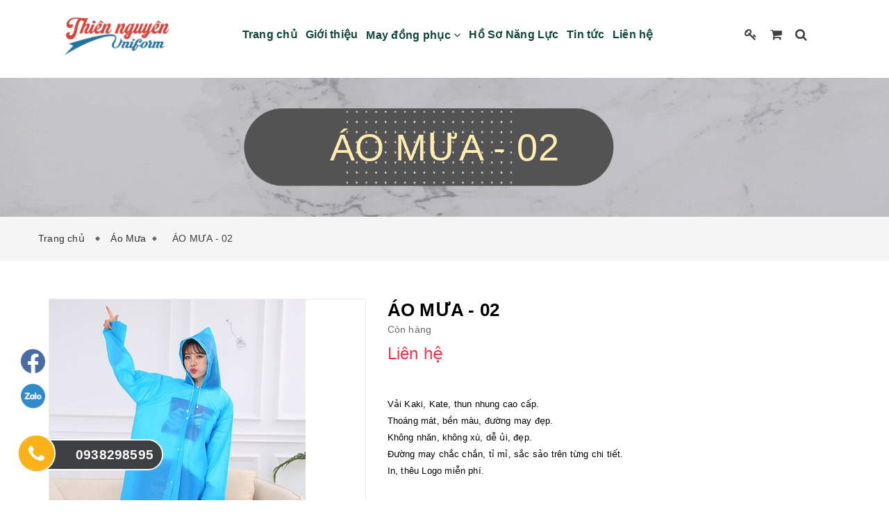

--- FILE ---
content_type: text/css
request_url: https://bizweb.dktcdn.net/100/407/972/themes/841007/assets/update.scss.css?1767105095004
body_size: 535
content:
.product-box .sale-flash{background-color:#bda87f}.product-box .sale-flash:before{border-top:10px solid #bda87f}.off-canvas-menu .action .btn-primary.btn-50:last-child:hover{background:#4c4c4c}.details-product form button.btn-primary2:hover{background:#4c4c4c}.view-desktop a.btn.btn-primary.btn-full:hover{background:#4c4c4c}.media-icon{float:right;width:70%;margin-top:30px;text-align:right}.media-icon ul{text-align:right}.media-icon ul li:nth-child(1) a{padding:10px 15px}.media-icon ul li:nth-child(2) a{padding:10px 13px}.media-icon ul li:nth-child(3) a{padding:10px 10px}.media-icon ul li:nth-child(4) a{padding:10px 13px}.media-icon2 li:nth-child(1) a{padding:10px 15px}.media-icon2 li:nth-child(2) a{padding:10px 13px}.media-icon2 li:nth-child(3) a{padding:10px 10px}.media-icon2 li:nth-child(4) a{padding:10px 13px}.form_blog_comment h4{text-transform:uppercase;margin-top:60px;color:#252525;margin-bottom:30px}.title_h4{text-transform:uppercase;margin-top:60px;color:#252525;margin-bottom:15px}.name_commpany{font-size:15px;color:#000;margin-bottom:10px;margin-top:45px}.cnt_contact{list-style:none;margin:0px}.cnt_contact li:nth-child(1){margin-top:20px}.cnt_contact li .fa{color:#fff}.cnt_contact span{padding-left:45px;display:block}.contuct ul{margin-top:30px}.contuct ul li .fa{color:#3f3f3f}.action-button-hiden{width:100%;float:left}@media (max-width: 1199px){.copyright-info{text-align:center}.company-links{text-align:center}.company-links ul.links{display:inline-block;*zoom:1}.company-links ul.links li:first-child{margin-right:0px}}@media (max-width: 991px){.footer-mid-menu ul{margin-top:35px !important}.footer-middle-area .footer-mid-menu h3{padding-bottom:20px !important}.widget_bestsellers.box_collection_pr .title_widget{margin-bottom:20px}}@media (max-width: 767px){.mobile_thumb{margin-bottom:15px}}@media (max-width: 767px){.page_address h1 .a_address{float:left !important;padding:10px 0 20px 0}}.checkbox label{text-align:left;margin-left:15px;line-height:14px}


--- FILE ---
content_type: text/css
request_url: https://bizweb.dktcdn.net/100/407/972/themes/841007/assets/responsive.scss.css?1767105095004
body_size: 4628
content:
@media only screen and (max-width: 760px), (min-device-width: 768px) and (max-device-width: 1024px){.table-responsive-block table,.table-responsive-block thead,.table-responsive-block tbody,.table-responsive-block th,.table-responsive-block td,.table-responsive-block tr{display:block}.table-responsive-block thead tr{position:absolute;top:-9999px;left:-9999px}.table-responsive-block tr{background:#fff;line-height:20px;margin-bottom:10px}.table-responsive-block td{border:none;position:relative;padding-left:40%;text-align:right;font-weight:700}.table-responsive-block td.last{padding:0;line-height:50px}.table-responsive-block td.last a{color:#3f3f3f}.table-responsive-block td:before{position:absolute;top:8px;left:10px;width:45%;padding-right:10px;text-align:left;white-space:nowrap;font-weight:400}.table-responsive-block .table-order td:nth-of-type(1):before{content:"Đơn hàng"}.table-responsive-block .table-order td:nth-of-type(2):before{content:"Ngày"}.table-responsive-block .table-order td:nth-of-type(3):before{content:"Chuyển đến"}.table-responsive-block .table-order td:nth-of-type(4):before{content:"Địa chỉ"}.table-responsive-block .table-order td:nth-of-type(5):before{content:"Giá trị"}.table-responsive-block .table-order td:nth-of-type(6):before{content:"Tình trạng"}.table-responsive-block #order_details td:nth-of-type(1):before{content:"Sản phẩm"}.table-responsive-block #order_details td:nth-of-type(2):before{content:"Mã sản phẩm"}.table-responsive-block #order_details td:nth-of-type(3):before{content:"Giá"}.table-responsive-block #order_details td:nth-of-type(4):before{content:"Số lượng"}.table-responsive-block #order_details td:nth-of-type(5):before{content:"Tổng"}.table-responsive-block #order_details td:nth-of-type(6):before{content:"Tình trạng"}.table-responsive-block .totalorders td:nth-of-type(1):before{content:"Tạm tính"}.table-responsive-block .totalorders td:nth-of-type(2):before{content:"Phí vận chuyển"}.table-responsive-block .totalorders td:nth-of-type(3):before{content:"Tổng tiền"}.table-responsive-block .totalorders td:nth-of-type(4):before{content:"Số lượng"}.table-responsive-block .totalorders td:nth-of-type(5):before{content:"Tổng"}.table-responsive-block .totalorders td:nth-of-type(6):before{content:"Tình trạng"}}@media (min-width: 1200px){.tab-content .products .col-lg-3:nth-child(4n+1){clear:left}}@media (min-width: 992px) and (max-width: 1199px){.section-product-wrapper .gridsp .col-md-3:nth-child(4n+1){clear:left}.tab-content .products .col-md-3:nth-child(4n+1){clear:left}}@media (min-width: 991px) and (max-width: 1199px){.wrp .text-policy{display:block;float:left;width:calc(100% - 72px)}.wrp .font_wave{height:45px;width:45px;line-height:45px;font-size:18px;margin-top:10px}.wrp .text-policy p{font-size:13px;margin-top:10px}.product-small-wrapper .slick-list{margin-top:20px !important}}@media (min-width: 992px){.product-small-wrapper .slick-list{max-height:300px}}@media (min-width: 768px) and (max-width: 991px){.wrp .text-policy{display:block;float:left;width:calc(100% - 60px)}.wrp .font_wave{height:50px;width:50px;line-height:50px;font-size:18px;margin-top:10px}.wrp .text-policy p{font-size:13px;margin-top:10px}.heading-cart{position:relative}.heading-cart .cart-ico .count_item_pr{right:-15px}.pull-left .filter-item{margin-left:0px}.section-product-wrapper .gridsp .col-sm-6:nth-child(2n+1){clear:left}.tab-content .products .col-sm-6:nth-child(2n+1){clear:left}}@media (min-width: 768px) and (max-width: 991px){.footer-middle-area .multi-columns-row .row_right .col-sm-6:nth-child(2n+1){clear:left}}@media (max-width: 991px){#sync1 .item{text-align:center}.product-view-area{margin:20px 0 !important}body{overflow-x:hidden}.ops.o_show{content:" ";width:100%;height:100%;position:absolute;z-index:99999999;top:0px;left:0px;background:transparent}.filter-right{position:relative;display:block}.filter-right .filter-item{position:relative;line-height:40px;min-width:50px !important}.filter-right .pull-left{float:none !important;overflow:hidden}.fix_height_mobile{-webkit-transition:all 0.35s ease;-o-transition:all 0.35s ease;transition:all 0.35s ease;-webkit-transform:translateX(0);-ms-transform:translateX(0);-o-transform:translateX(0);transform:translateX(0);overflow-x:hidden}.fix_height_mobile.margin-left-menu{-webkit-transform:translateX(280px);-ms-transform:translateX(280px);-o-transform:translateX(280px);transform:translateX(280px);overflow:hidden}.sidenav{font-family:"Roboto",sans-serif;width:280px;height:100%;position:absolute;left:0;z-index:99999999;top:0px !important;background-color:#333;overflow-x:hidden;visibility:hidden;-webkit-transition:all 0.35s ease;-o-transition:all 0.35s ease;transition:all 0.35s ease;-webkit-transform:translateX(-280px);-ms-transform:translateX(-280px);-o-transform:translateX(-280px);transform:translateX(-280px)}.sidenav.open_sidebar_menu{visibility:visible;left:0px;-webkit-transform:translateX(0);-ms-transform:translateX(0);-o-transform:translateX(0);transform:translateX(0)}.sidenav .content_memu_mb{display:block;float:left;width:100%}.sidenav .content_memu_mb .customer span{font-family:"Roboto",sans-serif;padding:10px 0px;display:block;cursor:pointer}.sidenav .content_memu_mb .customer span a{font-size:14px;line-height:15px;color:#fff;display:block;margin:0px 15px}.sidenav .content_memu_mb .customer .acc a:before{font-family:'FontAwesome';content:"\e603";font-size:16px;color:#179cd7;padding-right:15px}.sidenav .content_memu_mb .customer .out a:before{font-family:'themify';content:"\e62b";font-size:16px;color:#179cd7;padding-right:15px}.sidenav .content_memu_mb .link_list_mobile{margin:0px 0px 20px}.sidenav .content_memu_mb .link_list_mobile .ct-mobile{color:#fff}.sidenav .content_memu_mb .link_list_mobile .ct-mobile li{position:relative}.sidenav .content_memu_mb .link_list_mobile .ct-mobile li i{position:absolute;right:5px;top:0px;cursor:pointer;display:block;text-align:center;width:30px;height:36px;line-height:36px;color:#f6f7f9}.sidenav .content_memu_mb .link_list_mobile .ct-mobile li a{color:#fff}.sidenav .content_memu_mb .link_list_mobile .ct-mobile li a:hover{text-decoration:none}.sidenav .content_memu_mb .link_list_mobile .ct-mobile .level0 a{display:block;font-size:14px;line-height:36px;padding:0px 15px}.sidenav .content_memu_mb .link_list_mobile .ct-mobile .level0:last-child{border-bottom:0px}.sidenav .content_memu_mb .link_list_mobile .ct-mobile .level0 .level1 a{display:block;font-size:14px;line-height:36px;padding:0px 15px 0px 25px}.sidenav .content_memu_mb .link_list_mobile .ct-mobile .level0 .level1:last-child{border-bottom:0px}.sidenav .content_memu_mb .link_list_mobile .ct-mobile .level0 .level1:first-child{border-top:0px}.sidenav .content_memu_mb .link_list_mobile .ct-mobile .level0 .level1 .level2 a{display:block;font-size:14px;line-height:30px;padding:0px 35px 0px 35px}.sidenav .content_memu_mb .link_list_mobile .ct-mobile .level0 .level1 .level2:last-child{border-bottom:0px}.sidenav .content_memu_mb .link_list_mobile .ct-mobile .level0 .level1 .level2:first-child{border-top:0px}.sidenav .content_memu_mb .link_list_mobile .ct-mobile .level0 .level1 .level2 .level3 a{display:block;font-size:14px;line-height:30px;padding:0px 35px 0px 40px}.sidenav .content_memu_mb .link_list_mobile .ct-mobile .level0 .level1 .level2 .level3:last-child{border-bottom:0px}.sidenav .content_memu_mb .link_list_mobile .ct-mobile .level0 .level1 .level2 .level3:first-child{border-top:0px}.sidenav .close_menu{display:block;height:66px;background-repeat:no-repeat;background-size:contain;background-position:center;width:150px;margin-top:-5px;margin-left:15px;float:left}}@media (max-width: 767px){.product-tab .tab-link{width:100%;border:none;padding:0;margin-bottom:10px !important;background:#fff}.tab-content-mobile{display:none}.product-tab .tab-link.current h3{border:0px}.current .tab-content-mobile{display:block;padding:0px 10px;border:1px solid #e1e1e1;border-top:none;background:#fff}.current .tab-content-mobile .rte{padding:10px 0px;border-bottom:0px;color:#000}ul.tabs.tabs-title{display:block;border:none;width:100%;background:none !important}.product-tab .tab-link h3{border:1px solid #ddd;padding:10px 10px;margin-top:0;position:relative}.product-tab .tab-link h3:before{content:'\f107';font-size:20px;font-family:FontAwesome;float:right;margin-right:0;margin-top:-3px}.product-tab .tab-link.current .tab-content-mobile{margin-bottom:0px;color:#000}.product-tab .tab-link.current h3{margin-bottom:0;border-bottom:none;border:solid 1px #ddd}.filter-item,.pull-left .filter-item{margin-left:0px !important}.filter-item select{padding:0px}.adr_title .title-head{display:block}.col-address{overflow:hidden}.back_account{text-transform:none;font-weight:500;text-align:left;display:block;width:100%;margin:0px 0px 15px;line-height:24px}.oder_total_monney{overflow:hidden}.page_order_account .top_order_title .order_date a{margin-left:30px;color:#3f3f3f;display:block;margin-left:0px}.table.table-cart>tbody>tr>td+td{border-left:0px !important}.table.table-cart>tbody>tr>td{border-top:solid 1px #ddd;line-height:24px}.table.table-cart>tbody>tr>td a{line-height:24px}.form-product .form-group{width:100%}.form-product .form-group .selector-wrapper select{width:100%}.form-product .form-groupx{width:100%}.details-product .details-pro .custom-btn-number .product-qty,.form-product form .form-groupx .btn-buy{width:100%}}@media (max-width: 543px){section.sidebar.left-content.col-lg-12{padding:0}.products .col-xs-6,.category-products .col-xs-6{clear:left;width:100%}.filter-item select{padding-right:15px;width:82px}}@media (max-width: 1199px){.zoomContainer{display:none}header nav .mega-content{width:940px}header nav .mega-content .level1.item{text-align:left}}@media (max-width: 991px) and (min-width: 769px){.search.f-right{margin-right:50px}header nav .nav-item.has-mega{position:relative}header nav .nav-item>.fa{color:#3f3f3f;position:absolute}header nav .nav-item{padding-right:10px}header nav .nav-item.active{background:#ff7e27}header nav .nav-item.active .fa{color:#fff}header nav .nav-item>.fa{top:0px;line-height:50px;right:0px;padding:0px 5px}header nav .nav-item.has-mega:hover>a{color:#ff7e27}header nav .nav-item:hover>a{background:none;color:#ff7e27}}@media (min-width: 769px){.menu-bar.hidden-md.hidden-lg,.logo-xxs{display:none !important}}@media (min-width: 767px) and (max-width: 769px){.header{margin-top:65px}}@media (min-width: 1200px){.related-product .products .col-lg-3:nth-child(4n+1){clear:left}}@media (max-width: 769px){.topbar{text-align:center;height:45px;line-height:45px;position:fixed;top:0px !important;z-index:9999;width:100%}.header-nav{position:fixed;top:45px !important;left:0;width:100%;background:#fff;z-index:1041;box-shadow:0 5px 5px rgba(0,0,0,0.05);border-top:0 solid #f2f2f2 !important;border-bottom:0 solid #f2f2f2 !important;height:65px}.header-main{padding-top:60px !important;padding-bottom:30px !important}}@media (min-width: 992px) and (max-width: 1199px){.related-product .products .col-md-3:nth-child(4n+1){clear:left}}@media (min-width: 768px) and (max-width: 991px){.related-product .products .col-sm-6:nth-child(2n+1){clear:left}}@media (max-width: 768px){header>.container{position:relative}.menu-bar.hidden-md.hidden-lg{position:absolute;top:30px;left:15px;transform:translateY(-50%);-webkit-transform:translateY(-50%);-moz-transform:translateY(-50%);z-index:888}.logo-xs-m{display:none}.header .logo{display:block;width:100%;margin-bottom:20px;text-align:center;margin:0 auto;height:60px;line-height:60px}header .logo a{display:inline-block;text-align:center;width:130px;line-height:65px}.group-search-cart{position:absolute;right:15px}.group-search-cart .searchsmall{right:45px}.searchboxlager .searchfromtop{width:100%;top:65px}.searchboxlager .searchfromtop form input{height:60px}header nav .nav-item{display:block;width:100%;text-align:left;margin:0}header nav .nav-item .dropdown-menu{display:none !important;position:static;border:none}header nav .nav-item.open a{background:none !important}header nav .nav-item.open>.dropdown-menu{display:block !important;margin:0;padding:0}header nav li.menu-line{display:none;border:none}header nav .nav-item>a{line-height:20px;padding:5px 15px 3px}header nav #nav-mobile .nav-item>.dropdown-menu{padding:0 0 0 15px;position:static;width:100%;float:none;border:none;padding-right:7px}header nav .nav-item:hover>.dropdown-menu li.open>.dropdown-menu{display:block !important}.header-main{padding:10px 0}#nav{padding-right:0;display:none;padding-right:0;padding:10px 0;border:1px solid #ebebeb;margin-bottom:15px}#nav.open{display:block;top:50px}#nav .nav-link>.fa{float:right;line-height:22px;margin-right:-15px;width:40px;text-align:center;transform:translateY(-5px);-webkit-transform:translateY(-5px);-moz-transform:translateY(-5px)}.menu-mobile{padding:15px;background:#fff;position:absolute;width:100%;top:65px;left:0;box-shadow:0 5px 5px rgba(0,0,0,0.05);overflow-y:auto;max-height:100vh;overflow-x:hidden}.menu-mobile::-webkit-scrollbar{width:3px}.menu-mobile::-webkit-scrollbar-track{background:rgba(255,255,255,0.9)}.menu-mobile::-webkit-scrollbar-thumb{background:#3f3f3f;border-radius:15px}.menu-mobile::-webkit-scrollbar-thumb:hover,.menu-mobile::-webkit-scrollbar-thumb:active{background:#3f3f3f;border-radius:15px}.menu-mobile .content-menu-mobile .ct-mb .mn-lv1{position:relative}.menu-mobile .content-menu-mobile .ct-mb .mn-lv1>a{padding:10px 15px;color:#3f3f3f;text-transform:uppercase;font-weight:bold;display:block}.menu-mobile .content-menu-mobile .ct-mb .mn-lv1 .fa{position:absolute;right:0px;padding:0px 5px;top:0;line-height:45px}.menu-mobile .content-menu-mobile .ct-mb .mn-lv1 .ul-lv2{padding-left:30px}.menu-mobile .content-menu-mobile .ct-mb .mn-lv1 .ul-lv2 .mn-lv2{position:relative}.menu-mobile .content-menu-mobile .ct-mb .mn-lv1 .ul-lv2 .mn-lv2>a{padding:10px 0px;display:block;color:#050505;text-transform:uppercase;font-size:14px}.menu-mobile .content-menu-mobile .ct-mb .mn-lv1 .ul-lv2 .mn-lv2 .ul-lv3 .mn-lv3{padding:5px 0px;position:relative}.menu-mobile .content-menu-mobile .ct-mb .mn-lv1 .ul-lv2 .mn-lv2 .ul-lv3 .mn-lv3>a{display:block;color:#737373;font-size:14px}}@media (max-width: 769px){header nav .mega-content{width:100%;padding:15px 15px 15px 30px;border:none}header nav .mega-content .block_menu_left{width:100%}header nav .mega-content .block_menu_left .level1.item{width:100%}header nav .mega-content .block_image_right{width:100%}}@media (max-width: 767px){.joom-login{width:100% !important}.joom-login form .tz-title-bold-3{padding:0px 10px !important}.tzpage-default .tz-title-bold-3{padding:0px 10px !important;font-size:18px !important}.cart-total{float:right !important;margin-left:0;display:inline-block}.search-cart-list .cart-total .mini-cart-content{display:none !important}.tzpagenavi-shop{margin:0px !important}.mt-50{margin-top:30px !important}.search-page-main .ip_search .button_src{padding:0px 10px !important}.stl_search{margin-top:15px}.tzpagenavi-shop a{color:#ccc;display:inline-block;font-family:'Roboto',sans-serif;font-size:16px;font-weight:400;line-height:30px !important;margin:0 0 0 10px;width:30px !important;height:30px !important;text-align:center;border:1px solid #ccc;background:#fff;transition:all .3s linear 0;-moz-transition:all .3s linear 0;-webkit-transition:all .3s linear 0;-ms-transition:all .3s linear 0;-o-transition:all .3s linear 0;text-decoration:none !important}.tzpagenavi-shop ul li{margin:15px 3px !important;display:inline-block}}@media (max-width: 991px){.logo{display:inline-block;font-size:30px;line-height:65px}.blog-item .blog-name{margin-top:20px !important}}@media (max-width: 543px){.topbar .a-left{display:none}.topbar ul.list-inline.f-right{float:right !important}.logo{display:block;font-size:20px}.search.f-right{float:none;width:100%}.header-search{margin-left:20px}.header-top-bar .no-pad-left{width:20%}.header-top-bar .no-pad-right{width:80%}.cart-total ul li a span.cart-no{margin-left:-50px}.menu-top-menu a{display:inline-block}.menu-top-menu a:nth-child(2){margin-left:15px}.menu-top-menu a:nth-child(1){margin-left:10px}.header-search input[type="text"]{width:70% !important}.header-search button{float:left !important}}@media (min-width: 481px) and (max-width: 767px){.wrp{overflow:hidden;margin-bottom:15px}}@media (max-width: 991px){.details-product .in-stock{min-width:120px !important;display:inherit !important;float:none !important;line-height:40px !important}.product-thumb{border-right:none !important}}@media (min-width: 481px){.list-info .mbile{display:none}}@media (max-width: 480px){.list-info .m-pc{display:none}.list-info .mbile .ic>img{float:left;margin-top:7px}.wrp .font_wave{height:auto;width:30px;line-height:45px;text-align:center;border:none}.wrp .text-policy p{font-weight:bold;font-size:15px;text-transform:uppercase;margin:0px;margin-top:0px;line-height:45px}.wrp .text-policy span,.hd_mobile{display:none}.copyright_warning{display:block;text-align:center}.blo_mobile{display:block;text-align:center}.method .a-right{text-align:center !important}footer .list-info .ic{width:20px}}@media (min-width: 768px){.footer-widget ul{display:block !important}}@media (max-width: 767px){.breadcrumb-title{font-size:23px !important}.footer-widget ul{display:none}.footer-widget ul.list-info{display:block !important}.new_title_color h2{font-size:21px !important}.box_collection_pr .title_widget h2{margin-bottom:20px}}@media (max-width: 420px){.col-xs-6.footer-header{width:100%}}@media (max-width: 543px){.product-box .product-thumbnail>a{max-height:1000px;height:auto}.product-box .product-thumbnail>a img{width:100% !important;height:auto !important}}@media (max-width: 430px){.collection p.title-head-info{position:static}.collection h1.title-head{margin-bottom:5px}}@media (max-width: 320px){.pagination>li.page-item{display:none}}@media (max-width: 480px){.product-tab .tab-link{margin-right:10px}}@media (max-width: 375px){.sodiachi .btn.btn-50{width:100%;margin-bottom:10px}}@media (max-width: 768px){.quick-view{display:none !important}}


--- FILE ---
content_type: image/svg+xml
request_url: https://bizweb.dktcdn.net/100/407/972/themes/841007/assets/icon_dt-02.svg?1767105095004
body_size: 420
content:
<svg id="Layer_1" data-name="Layer 1" xmlns="http://www.w3.org/2000/svg" viewBox="0 0 87.85 87.85"><defs><style>.cls-1{fill:#fbb117;}.cls-2,.cls-4{fill:#fff;}.cls-2{fill-rule:evenodd;}.cls-3{opacity:0.29;}</style></defs><circle class="cls-1" cx="43.92" cy="43.92" r="43.92" transform="translate(-6.41 80.32) rotate(-80.87)"/><circle class="cls-1" cx="43.92" cy="43.92" r="34.46" transform="translate(-6.41 80.32) rotate(-80.87)"/><path class="cls-2" d="M59.17,49.89c-1.7-1-3.9-2.15-5.9-1.33-1.53.63-2.51,3-3.5,4.25a1.46,1.46,0,0,1-1.9.41A26.7,26.7,0,0,1,34.55,41.81a1.65,1.65,0,0,1,.2-2.24c1-1.12,2.16-2.41,2.42-3.93A8.58,8.58,0,0,0,36.09,31c-.8-1.73-1.7-4.2-3.43-5.17a4.7,4.7,0,0,0-5.11.76A10.35,10.35,0,0,0,24,34.79a12,12,0,0,0,.32,2.61,21.59,21.59,0,0,0,2.51,5.77,45.24,45.24,0,0,0,2.61,4A40.16,40.16,0,0,0,40.72,57.66,33.61,33.61,0,0,0,47.78,61c2.77.92,5.24,1.87,8.23,1.3a9.92,9.92,0,0,0,7.45-5.55,4.76,4.76,0,0,0,.35-2.83C63.39,52,60.75,50.83,59.17,49.89Z"/><g class="cls-3"><path class="cls-4" d="M43.57,84a40.13,40.13,0,0,1-12.14-1.87l.18-.58A39.47,39.47,0,1,0,18,13.89l-.4-.46A40.07,40.07,0,1,1,43.57,84Z"/><path class="cls-4" d="M30.89,84a2.28,2.28,0,1,1,2.89-1.42A2.27,2.27,0,0,1,30.89,84Z"/><path class="cls-4" d="M16.35,11.89a2.28,2.28,0,1,0,3.21.19A2.29,2.29,0,0,0,16.35,11.89Z"/></g></svg>

--- FILE ---
content_type: image/svg+xml
request_url: https://bizweb.dktcdn.net/100/407/972/themes/841007/assets/iconfacebook_tn-01_-1.svg?1767105095004
body_size: 183
content:
<svg id="Layer_1" data-name="Layer 1" xmlns="http://www.w3.org/2000/svg" viewBox="0 0 34.88 34.88"><defs><style>.cls-1{fill:#fff;}.cls-2{fill:#496ca4;}</style></defs><path class="cls-1" d="M17.44,0A17.44,17.44,0,1,0,34.88,17.44,17.44,17.44,0,0,0,17.44,0"/><path class="cls-2" d="M32.71,17.44A15.27,15.27,0,1,0,15.06,32.52V21.85H11.18V17.44h3.88V14.08c0-3.83,2.27-5.94,5.76-5.94a23.4,23.4,0,0,1,3.42.3v3.75H22.31a2.21,2.21,0,0,0-2.48,2.39v2.86h4.23l-.68,4.41H19.83V32.52A15.27,15.27,0,0,0,32.71,17.44"/><path class="cls-1" d="M23.38,21.85l.68-4.41H19.83V14.58a2.21,2.21,0,0,1,2.48-2.39h1.93V8.44a23.4,23.4,0,0,0-3.42-.3c-3.49,0-5.76,2.11-5.76,5.94v3.36H11.18v4.41h3.88V32.52a15.49,15.49,0,0,0,2.38.19,15.73,15.73,0,0,0,2.39-.19V21.85Z"/></svg>